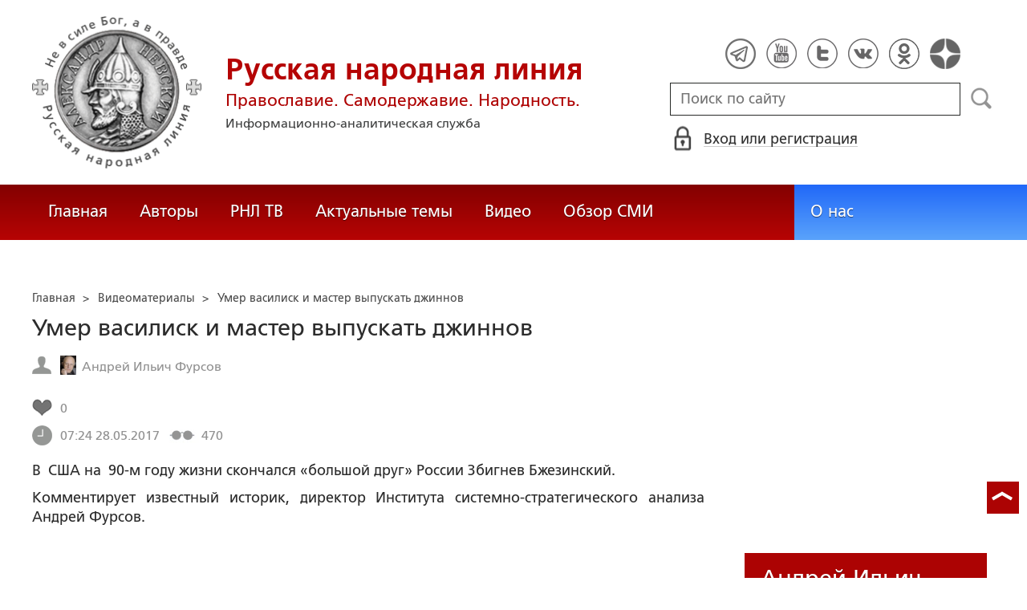

--- FILE ---
content_type: text/html; charset=utf-8
request_url: https://www.google.com/recaptcha/api2/anchor?ar=1&k=6LcYn1IaAAAAAAmfSWm2E7JxjNp51krtwVzyWXod&co=aHR0cHM6Ly9ydXNrbGluZS5ydTo0NDM.&hl=en&v=9TiwnJFHeuIw_s0wSd3fiKfN&size=normal&anchor-ms=20000&execute-ms=30000&cb=unrka74fbqkv
body_size: 49782
content:
<!DOCTYPE HTML><html dir="ltr" lang="en"><head><meta http-equiv="Content-Type" content="text/html; charset=UTF-8">
<meta http-equiv="X-UA-Compatible" content="IE=edge">
<title>reCAPTCHA</title>
<style type="text/css">
/* cyrillic-ext */
@font-face {
  font-family: 'Roboto';
  font-style: normal;
  font-weight: 400;
  font-stretch: 100%;
  src: url(//fonts.gstatic.com/s/roboto/v48/KFO7CnqEu92Fr1ME7kSn66aGLdTylUAMa3GUBHMdazTgWw.woff2) format('woff2');
  unicode-range: U+0460-052F, U+1C80-1C8A, U+20B4, U+2DE0-2DFF, U+A640-A69F, U+FE2E-FE2F;
}
/* cyrillic */
@font-face {
  font-family: 'Roboto';
  font-style: normal;
  font-weight: 400;
  font-stretch: 100%;
  src: url(//fonts.gstatic.com/s/roboto/v48/KFO7CnqEu92Fr1ME7kSn66aGLdTylUAMa3iUBHMdazTgWw.woff2) format('woff2');
  unicode-range: U+0301, U+0400-045F, U+0490-0491, U+04B0-04B1, U+2116;
}
/* greek-ext */
@font-face {
  font-family: 'Roboto';
  font-style: normal;
  font-weight: 400;
  font-stretch: 100%;
  src: url(//fonts.gstatic.com/s/roboto/v48/KFO7CnqEu92Fr1ME7kSn66aGLdTylUAMa3CUBHMdazTgWw.woff2) format('woff2');
  unicode-range: U+1F00-1FFF;
}
/* greek */
@font-face {
  font-family: 'Roboto';
  font-style: normal;
  font-weight: 400;
  font-stretch: 100%;
  src: url(//fonts.gstatic.com/s/roboto/v48/KFO7CnqEu92Fr1ME7kSn66aGLdTylUAMa3-UBHMdazTgWw.woff2) format('woff2');
  unicode-range: U+0370-0377, U+037A-037F, U+0384-038A, U+038C, U+038E-03A1, U+03A3-03FF;
}
/* math */
@font-face {
  font-family: 'Roboto';
  font-style: normal;
  font-weight: 400;
  font-stretch: 100%;
  src: url(//fonts.gstatic.com/s/roboto/v48/KFO7CnqEu92Fr1ME7kSn66aGLdTylUAMawCUBHMdazTgWw.woff2) format('woff2');
  unicode-range: U+0302-0303, U+0305, U+0307-0308, U+0310, U+0312, U+0315, U+031A, U+0326-0327, U+032C, U+032F-0330, U+0332-0333, U+0338, U+033A, U+0346, U+034D, U+0391-03A1, U+03A3-03A9, U+03B1-03C9, U+03D1, U+03D5-03D6, U+03F0-03F1, U+03F4-03F5, U+2016-2017, U+2034-2038, U+203C, U+2040, U+2043, U+2047, U+2050, U+2057, U+205F, U+2070-2071, U+2074-208E, U+2090-209C, U+20D0-20DC, U+20E1, U+20E5-20EF, U+2100-2112, U+2114-2115, U+2117-2121, U+2123-214F, U+2190, U+2192, U+2194-21AE, U+21B0-21E5, U+21F1-21F2, U+21F4-2211, U+2213-2214, U+2216-22FF, U+2308-230B, U+2310, U+2319, U+231C-2321, U+2336-237A, U+237C, U+2395, U+239B-23B7, U+23D0, U+23DC-23E1, U+2474-2475, U+25AF, U+25B3, U+25B7, U+25BD, U+25C1, U+25CA, U+25CC, U+25FB, U+266D-266F, U+27C0-27FF, U+2900-2AFF, U+2B0E-2B11, U+2B30-2B4C, U+2BFE, U+3030, U+FF5B, U+FF5D, U+1D400-1D7FF, U+1EE00-1EEFF;
}
/* symbols */
@font-face {
  font-family: 'Roboto';
  font-style: normal;
  font-weight: 400;
  font-stretch: 100%;
  src: url(//fonts.gstatic.com/s/roboto/v48/KFO7CnqEu92Fr1ME7kSn66aGLdTylUAMaxKUBHMdazTgWw.woff2) format('woff2');
  unicode-range: U+0001-000C, U+000E-001F, U+007F-009F, U+20DD-20E0, U+20E2-20E4, U+2150-218F, U+2190, U+2192, U+2194-2199, U+21AF, U+21E6-21F0, U+21F3, U+2218-2219, U+2299, U+22C4-22C6, U+2300-243F, U+2440-244A, U+2460-24FF, U+25A0-27BF, U+2800-28FF, U+2921-2922, U+2981, U+29BF, U+29EB, U+2B00-2BFF, U+4DC0-4DFF, U+FFF9-FFFB, U+10140-1018E, U+10190-1019C, U+101A0, U+101D0-101FD, U+102E0-102FB, U+10E60-10E7E, U+1D2C0-1D2D3, U+1D2E0-1D37F, U+1F000-1F0FF, U+1F100-1F1AD, U+1F1E6-1F1FF, U+1F30D-1F30F, U+1F315, U+1F31C, U+1F31E, U+1F320-1F32C, U+1F336, U+1F378, U+1F37D, U+1F382, U+1F393-1F39F, U+1F3A7-1F3A8, U+1F3AC-1F3AF, U+1F3C2, U+1F3C4-1F3C6, U+1F3CA-1F3CE, U+1F3D4-1F3E0, U+1F3ED, U+1F3F1-1F3F3, U+1F3F5-1F3F7, U+1F408, U+1F415, U+1F41F, U+1F426, U+1F43F, U+1F441-1F442, U+1F444, U+1F446-1F449, U+1F44C-1F44E, U+1F453, U+1F46A, U+1F47D, U+1F4A3, U+1F4B0, U+1F4B3, U+1F4B9, U+1F4BB, U+1F4BF, U+1F4C8-1F4CB, U+1F4D6, U+1F4DA, U+1F4DF, U+1F4E3-1F4E6, U+1F4EA-1F4ED, U+1F4F7, U+1F4F9-1F4FB, U+1F4FD-1F4FE, U+1F503, U+1F507-1F50B, U+1F50D, U+1F512-1F513, U+1F53E-1F54A, U+1F54F-1F5FA, U+1F610, U+1F650-1F67F, U+1F687, U+1F68D, U+1F691, U+1F694, U+1F698, U+1F6AD, U+1F6B2, U+1F6B9-1F6BA, U+1F6BC, U+1F6C6-1F6CF, U+1F6D3-1F6D7, U+1F6E0-1F6EA, U+1F6F0-1F6F3, U+1F6F7-1F6FC, U+1F700-1F7FF, U+1F800-1F80B, U+1F810-1F847, U+1F850-1F859, U+1F860-1F887, U+1F890-1F8AD, U+1F8B0-1F8BB, U+1F8C0-1F8C1, U+1F900-1F90B, U+1F93B, U+1F946, U+1F984, U+1F996, U+1F9E9, U+1FA00-1FA6F, U+1FA70-1FA7C, U+1FA80-1FA89, U+1FA8F-1FAC6, U+1FACE-1FADC, U+1FADF-1FAE9, U+1FAF0-1FAF8, U+1FB00-1FBFF;
}
/* vietnamese */
@font-face {
  font-family: 'Roboto';
  font-style: normal;
  font-weight: 400;
  font-stretch: 100%;
  src: url(//fonts.gstatic.com/s/roboto/v48/KFO7CnqEu92Fr1ME7kSn66aGLdTylUAMa3OUBHMdazTgWw.woff2) format('woff2');
  unicode-range: U+0102-0103, U+0110-0111, U+0128-0129, U+0168-0169, U+01A0-01A1, U+01AF-01B0, U+0300-0301, U+0303-0304, U+0308-0309, U+0323, U+0329, U+1EA0-1EF9, U+20AB;
}
/* latin-ext */
@font-face {
  font-family: 'Roboto';
  font-style: normal;
  font-weight: 400;
  font-stretch: 100%;
  src: url(//fonts.gstatic.com/s/roboto/v48/KFO7CnqEu92Fr1ME7kSn66aGLdTylUAMa3KUBHMdazTgWw.woff2) format('woff2');
  unicode-range: U+0100-02BA, U+02BD-02C5, U+02C7-02CC, U+02CE-02D7, U+02DD-02FF, U+0304, U+0308, U+0329, U+1D00-1DBF, U+1E00-1E9F, U+1EF2-1EFF, U+2020, U+20A0-20AB, U+20AD-20C0, U+2113, U+2C60-2C7F, U+A720-A7FF;
}
/* latin */
@font-face {
  font-family: 'Roboto';
  font-style: normal;
  font-weight: 400;
  font-stretch: 100%;
  src: url(//fonts.gstatic.com/s/roboto/v48/KFO7CnqEu92Fr1ME7kSn66aGLdTylUAMa3yUBHMdazQ.woff2) format('woff2');
  unicode-range: U+0000-00FF, U+0131, U+0152-0153, U+02BB-02BC, U+02C6, U+02DA, U+02DC, U+0304, U+0308, U+0329, U+2000-206F, U+20AC, U+2122, U+2191, U+2193, U+2212, U+2215, U+FEFF, U+FFFD;
}
/* cyrillic-ext */
@font-face {
  font-family: 'Roboto';
  font-style: normal;
  font-weight: 500;
  font-stretch: 100%;
  src: url(//fonts.gstatic.com/s/roboto/v48/KFO7CnqEu92Fr1ME7kSn66aGLdTylUAMa3GUBHMdazTgWw.woff2) format('woff2');
  unicode-range: U+0460-052F, U+1C80-1C8A, U+20B4, U+2DE0-2DFF, U+A640-A69F, U+FE2E-FE2F;
}
/* cyrillic */
@font-face {
  font-family: 'Roboto';
  font-style: normal;
  font-weight: 500;
  font-stretch: 100%;
  src: url(//fonts.gstatic.com/s/roboto/v48/KFO7CnqEu92Fr1ME7kSn66aGLdTylUAMa3iUBHMdazTgWw.woff2) format('woff2');
  unicode-range: U+0301, U+0400-045F, U+0490-0491, U+04B0-04B1, U+2116;
}
/* greek-ext */
@font-face {
  font-family: 'Roboto';
  font-style: normal;
  font-weight: 500;
  font-stretch: 100%;
  src: url(//fonts.gstatic.com/s/roboto/v48/KFO7CnqEu92Fr1ME7kSn66aGLdTylUAMa3CUBHMdazTgWw.woff2) format('woff2');
  unicode-range: U+1F00-1FFF;
}
/* greek */
@font-face {
  font-family: 'Roboto';
  font-style: normal;
  font-weight: 500;
  font-stretch: 100%;
  src: url(//fonts.gstatic.com/s/roboto/v48/KFO7CnqEu92Fr1ME7kSn66aGLdTylUAMa3-UBHMdazTgWw.woff2) format('woff2');
  unicode-range: U+0370-0377, U+037A-037F, U+0384-038A, U+038C, U+038E-03A1, U+03A3-03FF;
}
/* math */
@font-face {
  font-family: 'Roboto';
  font-style: normal;
  font-weight: 500;
  font-stretch: 100%;
  src: url(//fonts.gstatic.com/s/roboto/v48/KFO7CnqEu92Fr1ME7kSn66aGLdTylUAMawCUBHMdazTgWw.woff2) format('woff2');
  unicode-range: U+0302-0303, U+0305, U+0307-0308, U+0310, U+0312, U+0315, U+031A, U+0326-0327, U+032C, U+032F-0330, U+0332-0333, U+0338, U+033A, U+0346, U+034D, U+0391-03A1, U+03A3-03A9, U+03B1-03C9, U+03D1, U+03D5-03D6, U+03F0-03F1, U+03F4-03F5, U+2016-2017, U+2034-2038, U+203C, U+2040, U+2043, U+2047, U+2050, U+2057, U+205F, U+2070-2071, U+2074-208E, U+2090-209C, U+20D0-20DC, U+20E1, U+20E5-20EF, U+2100-2112, U+2114-2115, U+2117-2121, U+2123-214F, U+2190, U+2192, U+2194-21AE, U+21B0-21E5, U+21F1-21F2, U+21F4-2211, U+2213-2214, U+2216-22FF, U+2308-230B, U+2310, U+2319, U+231C-2321, U+2336-237A, U+237C, U+2395, U+239B-23B7, U+23D0, U+23DC-23E1, U+2474-2475, U+25AF, U+25B3, U+25B7, U+25BD, U+25C1, U+25CA, U+25CC, U+25FB, U+266D-266F, U+27C0-27FF, U+2900-2AFF, U+2B0E-2B11, U+2B30-2B4C, U+2BFE, U+3030, U+FF5B, U+FF5D, U+1D400-1D7FF, U+1EE00-1EEFF;
}
/* symbols */
@font-face {
  font-family: 'Roboto';
  font-style: normal;
  font-weight: 500;
  font-stretch: 100%;
  src: url(//fonts.gstatic.com/s/roboto/v48/KFO7CnqEu92Fr1ME7kSn66aGLdTylUAMaxKUBHMdazTgWw.woff2) format('woff2');
  unicode-range: U+0001-000C, U+000E-001F, U+007F-009F, U+20DD-20E0, U+20E2-20E4, U+2150-218F, U+2190, U+2192, U+2194-2199, U+21AF, U+21E6-21F0, U+21F3, U+2218-2219, U+2299, U+22C4-22C6, U+2300-243F, U+2440-244A, U+2460-24FF, U+25A0-27BF, U+2800-28FF, U+2921-2922, U+2981, U+29BF, U+29EB, U+2B00-2BFF, U+4DC0-4DFF, U+FFF9-FFFB, U+10140-1018E, U+10190-1019C, U+101A0, U+101D0-101FD, U+102E0-102FB, U+10E60-10E7E, U+1D2C0-1D2D3, U+1D2E0-1D37F, U+1F000-1F0FF, U+1F100-1F1AD, U+1F1E6-1F1FF, U+1F30D-1F30F, U+1F315, U+1F31C, U+1F31E, U+1F320-1F32C, U+1F336, U+1F378, U+1F37D, U+1F382, U+1F393-1F39F, U+1F3A7-1F3A8, U+1F3AC-1F3AF, U+1F3C2, U+1F3C4-1F3C6, U+1F3CA-1F3CE, U+1F3D4-1F3E0, U+1F3ED, U+1F3F1-1F3F3, U+1F3F5-1F3F7, U+1F408, U+1F415, U+1F41F, U+1F426, U+1F43F, U+1F441-1F442, U+1F444, U+1F446-1F449, U+1F44C-1F44E, U+1F453, U+1F46A, U+1F47D, U+1F4A3, U+1F4B0, U+1F4B3, U+1F4B9, U+1F4BB, U+1F4BF, U+1F4C8-1F4CB, U+1F4D6, U+1F4DA, U+1F4DF, U+1F4E3-1F4E6, U+1F4EA-1F4ED, U+1F4F7, U+1F4F9-1F4FB, U+1F4FD-1F4FE, U+1F503, U+1F507-1F50B, U+1F50D, U+1F512-1F513, U+1F53E-1F54A, U+1F54F-1F5FA, U+1F610, U+1F650-1F67F, U+1F687, U+1F68D, U+1F691, U+1F694, U+1F698, U+1F6AD, U+1F6B2, U+1F6B9-1F6BA, U+1F6BC, U+1F6C6-1F6CF, U+1F6D3-1F6D7, U+1F6E0-1F6EA, U+1F6F0-1F6F3, U+1F6F7-1F6FC, U+1F700-1F7FF, U+1F800-1F80B, U+1F810-1F847, U+1F850-1F859, U+1F860-1F887, U+1F890-1F8AD, U+1F8B0-1F8BB, U+1F8C0-1F8C1, U+1F900-1F90B, U+1F93B, U+1F946, U+1F984, U+1F996, U+1F9E9, U+1FA00-1FA6F, U+1FA70-1FA7C, U+1FA80-1FA89, U+1FA8F-1FAC6, U+1FACE-1FADC, U+1FADF-1FAE9, U+1FAF0-1FAF8, U+1FB00-1FBFF;
}
/* vietnamese */
@font-face {
  font-family: 'Roboto';
  font-style: normal;
  font-weight: 500;
  font-stretch: 100%;
  src: url(//fonts.gstatic.com/s/roboto/v48/KFO7CnqEu92Fr1ME7kSn66aGLdTylUAMa3OUBHMdazTgWw.woff2) format('woff2');
  unicode-range: U+0102-0103, U+0110-0111, U+0128-0129, U+0168-0169, U+01A0-01A1, U+01AF-01B0, U+0300-0301, U+0303-0304, U+0308-0309, U+0323, U+0329, U+1EA0-1EF9, U+20AB;
}
/* latin-ext */
@font-face {
  font-family: 'Roboto';
  font-style: normal;
  font-weight: 500;
  font-stretch: 100%;
  src: url(//fonts.gstatic.com/s/roboto/v48/KFO7CnqEu92Fr1ME7kSn66aGLdTylUAMa3KUBHMdazTgWw.woff2) format('woff2');
  unicode-range: U+0100-02BA, U+02BD-02C5, U+02C7-02CC, U+02CE-02D7, U+02DD-02FF, U+0304, U+0308, U+0329, U+1D00-1DBF, U+1E00-1E9F, U+1EF2-1EFF, U+2020, U+20A0-20AB, U+20AD-20C0, U+2113, U+2C60-2C7F, U+A720-A7FF;
}
/* latin */
@font-face {
  font-family: 'Roboto';
  font-style: normal;
  font-weight: 500;
  font-stretch: 100%;
  src: url(//fonts.gstatic.com/s/roboto/v48/KFO7CnqEu92Fr1ME7kSn66aGLdTylUAMa3yUBHMdazQ.woff2) format('woff2');
  unicode-range: U+0000-00FF, U+0131, U+0152-0153, U+02BB-02BC, U+02C6, U+02DA, U+02DC, U+0304, U+0308, U+0329, U+2000-206F, U+20AC, U+2122, U+2191, U+2193, U+2212, U+2215, U+FEFF, U+FFFD;
}
/* cyrillic-ext */
@font-face {
  font-family: 'Roboto';
  font-style: normal;
  font-weight: 900;
  font-stretch: 100%;
  src: url(//fonts.gstatic.com/s/roboto/v48/KFO7CnqEu92Fr1ME7kSn66aGLdTylUAMa3GUBHMdazTgWw.woff2) format('woff2');
  unicode-range: U+0460-052F, U+1C80-1C8A, U+20B4, U+2DE0-2DFF, U+A640-A69F, U+FE2E-FE2F;
}
/* cyrillic */
@font-face {
  font-family: 'Roboto';
  font-style: normal;
  font-weight: 900;
  font-stretch: 100%;
  src: url(//fonts.gstatic.com/s/roboto/v48/KFO7CnqEu92Fr1ME7kSn66aGLdTylUAMa3iUBHMdazTgWw.woff2) format('woff2');
  unicode-range: U+0301, U+0400-045F, U+0490-0491, U+04B0-04B1, U+2116;
}
/* greek-ext */
@font-face {
  font-family: 'Roboto';
  font-style: normal;
  font-weight: 900;
  font-stretch: 100%;
  src: url(//fonts.gstatic.com/s/roboto/v48/KFO7CnqEu92Fr1ME7kSn66aGLdTylUAMa3CUBHMdazTgWw.woff2) format('woff2');
  unicode-range: U+1F00-1FFF;
}
/* greek */
@font-face {
  font-family: 'Roboto';
  font-style: normal;
  font-weight: 900;
  font-stretch: 100%;
  src: url(//fonts.gstatic.com/s/roboto/v48/KFO7CnqEu92Fr1ME7kSn66aGLdTylUAMa3-UBHMdazTgWw.woff2) format('woff2');
  unicode-range: U+0370-0377, U+037A-037F, U+0384-038A, U+038C, U+038E-03A1, U+03A3-03FF;
}
/* math */
@font-face {
  font-family: 'Roboto';
  font-style: normal;
  font-weight: 900;
  font-stretch: 100%;
  src: url(//fonts.gstatic.com/s/roboto/v48/KFO7CnqEu92Fr1ME7kSn66aGLdTylUAMawCUBHMdazTgWw.woff2) format('woff2');
  unicode-range: U+0302-0303, U+0305, U+0307-0308, U+0310, U+0312, U+0315, U+031A, U+0326-0327, U+032C, U+032F-0330, U+0332-0333, U+0338, U+033A, U+0346, U+034D, U+0391-03A1, U+03A3-03A9, U+03B1-03C9, U+03D1, U+03D5-03D6, U+03F0-03F1, U+03F4-03F5, U+2016-2017, U+2034-2038, U+203C, U+2040, U+2043, U+2047, U+2050, U+2057, U+205F, U+2070-2071, U+2074-208E, U+2090-209C, U+20D0-20DC, U+20E1, U+20E5-20EF, U+2100-2112, U+2114-2115, U+2117-2121, U+2123-214F, U+2190, U+2192, U+2194-21AE, U+21B0-21E5, U+21F1-21F2, U+21F4-2211, U+2213-2214, U+2216-22FF, U+2308-230B, U+2310, U+2319, U+231C-2321, U+2336-237A, U+237C, U+2395, U+239B-23B7, U+23D0, U+23DC-23E1, U+2474-2475, U+25AF, U+25B3, U+25B7, U+25BD, U+25C1, U+25CA, U+25CC, U+25FB, U+266D-266F, U+27C0-27FF, U+2900-2AFF, U+2B0E-2B11, U+2B30-2B4C, U+2BFE, U+3030, U+FF5B, U+FF5D, U+1D400-1D7FF, U+1EE00-1EEFF;
}
/* symbols */
@font-face {
  font-family: 'Roboto';
  font-style: normal;
  font-weight: 900;
  font-stretch: 100%;
  src: url(//fonts.gstatic.com/s/roboto/v48/KFO7CnqEu92Fr1ME7kSn66aGLdTylUAMaxKUBHMdazTgWw.woff2) format('woff2');
  unicode-range: U+0001-000C, U+000E-001F, U+007F-009F, U+20DD-20E0, U+20E2-20E4, U+2150-218F, U+2190, U+2192, U+2194-2199, U+21AF, U+21E6-21F0, U+21F3, U+2218-2219, U+2299, U+22C4-22C6, U+2300-243F, U+2440-244A, U+2460-24FF, U+25A0-27BF, U+2800-28FF, U+2921-2922, U+2981, U+29BF, U+29EB, U+2B00-2BFF, U+4DC0-4DFF, U+FFF9-FFFB, U+10140-1018E, U+10190-1019C, U+101A0, U+101D0-101FD, U+102E0-102FB, U+10E60-10E7E, U+1D2C0-1D2D3, U+1D2E0-1D37F, U+1F000-1F0FF, U+1F100-1F1AD, U+1F1E6-1F1FF, U+1F30D-1F30F, U+1F315, U+1F31C, U+1F31E, U+1F320-1F32C, U+1F336, U+1F378, U+1F37D, U+1F382, U+1F393-1F39F, U+1F3A7-1F3A8, U+1F3AC-1F3AF, U+1F3C2, U+1F3C4-1F3C6, U+1F3CA-1F3CE, U+1F3D4-1F3E0, U+1F3ED, U+1F3F1-1F3F3, U+1F3F5-1F3F7, U+1F408, U+1F415, U+1F41F, U+1F426, U+1F43F, U+1F441-1F442, U+1F444, U+1F446-1F449, U+1F44C-1F44E, U+1F453, U+1F46A, U+1F47D, U+1F4A3, U+1F4B0, U+1F4B3, U+1F4B9, U+1F4BB, U+1F4BF, U+1F4C8-1F4CB, U+1F4D6, U+1F4DA, U+1F4DF, U+1F4E3-1F4E6, U+1F4EA-1F4ED, U+1F4F7, U+1F4F9-1F4FB, U+1F4FD-1F4FE, U+1F503, U+1F507-1F50B, U+1F50D, U+1F512-1F513, U+1F53E-1F54A, U+1F54F-1F5FA, U+1F610, U+1F650-1F67F, U+1F687, U+1F68D, U+1F691, U+1F694, U+1F698, U+1F6AD, U+1F6B2, U+1F6B9-1F6BA, U+1F6BC, U+1F6C6-1F6CF, U+1F6D3-1F6D7, U+1F6E0-1F6EA, U+1F6F0-1F6F3, U+1F6F7-1F6FC, U+1F700-1F7FF, U+1F800-1F80B, U+1F810-1F847, U+1F850-1F859, U+1F860-1F887, U+1F890-1F8AD, U+1F8B0-1F8BB, U+1F8C0-1F8C1, U+1F900-1F90B, U+1F93B, U+1F946, U+1F984, U+1F996, U+1F9E9, U+1FA00-1FA6F, U+1FA70-1FA7C, U+1FA80-1FA89, U+1FA8F-1FAC6, U+1FACE-1FADC, U+1FADF-1FAE9, U+1FAF0-1FAF8, U+1FB00-1FBFF;
}
/* vietnamese */
@font-face {
  font-family: 'Roboto';
  font-style: normal;
  font-weight: 900;
  font-stretch: 100%;
  src: url(//fonts.gstatic.com/s/roboto/v48/KFO7CnqEu92Fr1ME7kSn66aGLdTylUAMa3OUBHMdazTgWw.woff2) format('woff2');
  unicode-range: U+0102-0103, U+0110-0111, U+0128-0129, U+0168-0169, U+01A0-01A1, U+01AF-01B0, U+0300-0301, U+0303-0304, U+0308-0309, U+0323, U+0329, U+1EA0-1EF9, U+20AB;
}
/* latin-ext */
@font-face {
  font-family: 'Roboto';
  font-style: normal;
  font-weight: 900;
  font-stretch: 100%;
  src: url(//fonts.gstatic.com/s/roboto/v48/KFO7CnqEu92Fr1ME7kSn66aGLdTylUAMa3KUBHMdazTgWw.woff2) format('woff2');
  unicode-range: U+0100-02BA, U+02BD-02C5, U+02C7-02CC, U+02CE-02D7, U+02DD-02FF, U+0304, U+0308, U+0329, U+1D00-1DBF, U+1E00-1E9F, U+1EF2-1EFF, U+2020, U+20A0-20AB, U+20AD-20C0, U+2113, U+2C60-2C7F, U+A720-A7FF;
}
/* latin */
@font-face {
  font-family: 'Roboto';
  font-style: normal;
  font-weight: 900;
  font-stretch: 100%;
  src: url(//fonts.gstatic.com/s/roboto/v48/KFO7CnqEu92Fr1ME7kSn66aGLdTylUAMa3yUBHMdazQ.woff2) format('woff2');
  unicode-range: U+0000-00FF, U+0131, U+0152-0153, U+02BB-02BC, U+02C6, U+02DA, U+02DC, U+0304, U+0308, U+0329, U+2000-206F, U+20AC, U+2122, U+2191, U+2193, U+2212, U+2215, U+FEFF, U+FFFD;
}

</style>
<link rel="stylesheet" type="text/css" href="https://www.gstatic.com/recaptcha/releases/9TiwnJFHeuIw_s0wSd3fiKfN/styles__ltr.css">
<script nonce="OCh8iYZsSy7GO7LhFe5zhQ" type="text/javascript">window['__recaptcha_api'] = 'https://www.google.com/recaptcha/api2/';</script>
<script type="text/javascript" src="https://www.gstatic.com/recaptcha/releases/9TiwnJFHeuIw_s0wSd3fiKfN/recaptcha__en.js" nonce="OCh8iYZsSy7GO7LhFe5zhQ">
      
    </script></head>
<body><div id="rc-anchor-alert" class="rc-anchor-alert"></div>
<input type="hidden" id="recaptcha-token" value="[base64]">
<script type="text/javascript" nonce="OCh8iYZsSy7GO7LhFe5zhQ">
      recaptcha.anchor.Main.init("[\x22ainput\x22,[\x22bgdata\x22,\x22\x22,\[base64]/[base64]/bmV3IFpbdF0obVswXSk6Sz09Mj9uZXcgWlt0XShtWzBdLG1bMV0pOks9PTM/bmV3IFpbdF0obVswXSxtWzFdLG1bMl0pOks9PTQ/[base64]/[base64]/[base64]/[base64]/[base64]/[base64]/[base64]/[base64]/[base64]/[base64]/[base64]/[base64]/[base64]/[base64]\\u003d\\u003d\x22,\[base64]\\u003d\x22,\x22JsOaw5bDlDvCiEcTw5k3wqBqaMOtwrLClsO0cSthGxbDnTh0wrfDosKow4Nqd3fDgk48w5JKb8O/wpTCuW8Aw6t7W8OSwpwNwqA0WQVfwpYdHgkfAz/CisO1w5A6w6/CjlRsBsK6acKrwrlVDi3CgyYMw7EBBcOnwotHBE/[base64]/Cr8KHY8Omw4hMwrd5w604ES/Cqhw4QRvCgC/Co8KTw7bCk1lXUsOEw6fCi8KcT8ODw7XCqkNMw6DCi14Hw5xpDsKdFUrClkFWTMOFGsKJCsKQw5kvwos6WsO8w6/[base64]/ClcKgw6zDmibDmMKJw5zCgyNEw5ZJXcOyFA9rbMOYfsOBw5vCvQHCm1I5J1HCicKOFFtzSVVBw5/DmMOBM8Okw5AIw4sLBn1JbsKYSMKIw6zDoMKJPMKLwq8awqPDuTbDq8OIw4bDrFAew7kFw6zDmcKiNWIoM8OcLsKoW8OBwp9aw4sxJx7DjmkuXMKRwp8/wqDDuTXCqSnDjQTCssOqwrPCjsOwQDspf8Oow77DsMOnw7PCpcO0IEHCqknDkcO7QsKdw5FcwpXCg8OPwr5ew7BdXAkXw7nCmMOAE8OGw71GwpLDmUHCiQvCtsOpw5XDvcOQXcK2wqI6wojCtcOgwoBKwo/DuCbDkizDsmInwrrCnmTCggJyWMKIQMOlw5B3w4PDhsOgQsKsFlFPXsO/w6rDusOLw47DucKSw5DCm8OiG8KsVTHChWTDlcO9woPCqcOlw5rCh8KJE8Oww6M5TmlTK0DDpsOfDcOQwrxXw7gaw6vDosKAw7cawpzDvcKFWMO7w45xw6QxL8OgXTrCpW/ClUFjw7TCrsKaODvChV0XLmLCkMKucsObwqpww7PDrMONHjReG8O9JkVVYsO8W0fDvDxjw6bCrXdiwq/[base64]/DpFRXw5nDkkLDhgHCusOxw6DChDUQcynDl8OzwplWwptQJ8KwFEzCmsKtwqTDni0TNinDl8K6w5hXOXTClMOPwrpzw7jDlMOgSSpnR8Olw6tNwpnDpcOBC8Knw5HCh8KRw6toendtwo/DgHLDgMKuwprCl8KTAMOOwofCmxlPw7TCtVAlwp/CvVoNw6sQwoPDuF8bwpkBw6/CtsKYQzHDoWrCkizCsw0Xw7fDsX/DmSzDnXHCj8Oiw6DCi2A5ScKUwrnDtAFVwqbDqhvCvj3DlMK3ZcOYUHLCjcO+w6jDrnnDvRoswoVcwrfDrMKsK8KOXMOUbMOswrdEw7pSwoA4w7cVw4LDkwnDrsKdwq/DjsKJw4rDmcO8w7FNKm/DjHptw71bGsKFwqlBT8KmZDlLwp8Zwr4owrzDj1XDgg7DiHzDim0WfyFyE8KWcxbDmcOPwrt8MsO7B8OTw7zCsDvChsOEdcOcw50fwrJtAi8uw6BMwqcdIcOrQsOKDEw0wozDvsKLwr3ChMODUsOuw6PCjsK5dcKnMRDDnAPDnU/CgzTDscO7wpbDqcOVw5LDjBRLPQgJYsKhw7DCiBhUwpdoTg/DphXDmcO7w6nCrEDDkX3CkcKpwqLDl8Kjw7/Cli00DcK+asKAHC3DjQrDoWLDq8OBRjLCkThIwrtxw6fCo8K1VwlQwrxiw6DCmGPDtwvDugjCuMOEfQLDqUUoNBUtwrA/woPCkMOoZxtLw4AnNG8kfGAaOjXDvsKIwprDm3bDgWFkPTVHwoPDkEfDmirCucKTBnHDo8KvTjvCrsK2Jxs9Iw5wPExqEljDnxhzwoltwoQnMsOOfcKxwoTDlRZkDsO2b03CisKJwqHCssOeworDssOXw53DmRHDm8KfGsKlwrFyw73CiUXDhn/DjnQ4w7VgY8OdIljDrMKhw4JLdcKYNGnCljQww6DDhcOOacKvwqpTKMOPwpJmU8Oiw4ItDcKqHcOpTDdFwrTDjhjDr8OQHsKlwp3CssOawq1Pw7vCmUPCrcOEw5DCkHDDqMKIwoZNw77DpDt1w5tSOVTDs8K8wqPCiRA+UMOMe8KDETNBJ2/Dr8KVw47CkMKawop5wrfCg8OKcjAewrLCl0/CpsK4wpgNPcKZwpPDkcKrJSDDqcKsdl7CqhMcwo3DqgkFw4djwrQiw74zw6LDucOnIcKsw7dYZjgsfsObw6Z0wqM7VwISMCLDgnbCqEdJw6/[base64]/[base64]/[base64]/CrsOKwoZHwpkGwo/DvsOtw4g/wo9awoXDqcKAw6fCgkvDv8KFRyFzXGxuwohHwotpQMKQw5XDtFskGhnDmcKXwpZ8wrUIQsKow78pU1bChUd5wr0owp7CsATDtAcXw6/Dj3bChz/CicOSw4QQKEMsw6J5Z8OkTMOaw7XCqG7DoErCixrCjcO5wozDvcOJWsO1JsOgw4Zpwp0FSiFiTcO/O8Obwr44f1xCMUUhZsKgb3lmVS3Dv8KOwp8CwrgfWwvDk8KZYsOnJsO6w6zDhcKvSzIyw43Ct1hWw4McFcKOacKGwrnCikXCksOTccK1wo9EewDDosOkw59gw5Q/w5nCncOQVMK8byUOf8Kiw67CisOYwqkAf8KJw6vCisKxZV5ANcKRw68dw6AkacOgw6Qzw48xbMO8w68cw4lLHsOLwr0fw47DtiLDkWDCoMOtw4YJwqXDqQrDv3hSScKQw59vwq/CrsKZwpzCrX3DjsOLw49NX1PCs8Oew77DhXHDpsOmw6nDrxjCgMK5VsOXVU4sNXPDlSTCscKrJcK/PsODU0tsEntcw6dDw57ChcObIsOvU8KAw7lfciNxw5ZxLibDgAhZcULDtjvCjsO6wqLDqsO7w4JiK0jDoMKJw67Dr1QkwqQ7B8Ktw7jDikTCviBIGcObw7M+eHgbBMO6AcKlBSzDug7CgRQcw7nChnNUw6vCihlgw6vClyc4fUU/HFPCnMKSPT53esORTS8MwqkLLGgNcEw7M3khw4/[base64]/[base64]/Dm8KMQ8Kaw6rDk2VxYEbCukE2wr9uw4HCi0JmcjtowqfCgCEfaV4cDsObO8Oaw5J/[base64]/w7jCt8KVwoPCscKkw5EVw5NlUMOmVMK4w7Z9w6PCtD93KGoUK8OaAD1pQ8KoPSbDoAVtTV4NwoLCnsK9w4fCsMK+ccOmV8KqQFNlw6ZTwrbCpXIyYsKKSVfDhXTCmsKJCFDCpsKUAsO6UC0aOsODGcOxASXDgydrw64DwpQQGMO7w5HCrsOAwqfCicOJwo8lwo9/w7HCu0zCq8OWwpbCtBXDosOiwrsIJsK1NjHCkMKMCcK/cMKowpPCsy/CosK/[base64]/wqNVwoBsTsKWKcKheQ9bAxLCssOVYTkvw5Itw4VSAsKQfVw2wrLDqiJRw73CqHJDw6/CscKOaD5fUGo5EwMEwpnDj8Ouwr5OwqHDl1HCn8O8O8KbLnbDn8KZY8KDwpnCgz/DscO+UcOyYm7CoRjDgMKpM2nCuDvDpsOTd8KtLEkBT0JVBGvCj8KRw78zwrBaEBF5w7XCp8Kxw43DisKgwoTChgkBG8OVIy3DmQ9Lw6/CvcOCUMOtwobDpSjDocOLwq5ePcKLwrPDicOJPT9WRcKpw6DCmls8ZGREw6/Dj8K2w6cQfRXCk8KKw7jDusKQwoPCmy0sw61lw5bDtxPDqcOATGpQKE0jw6VIVcKhw5B6UlnDgcK1wrfDsH4rHcKsDcOFw5F5w7s5LcKoTx3DugU5RMOjw6V0wrgbfV1nwqQrdl/CghTDgcOMwp9+T8KCVhnCuMO1w7fCnVjCrMOsw6fDusOob8KgC3HChsKZw4bCgwIWT1/DmnLDrjfDpcK8K0NdXMOKGcOfOS0/CjY7w698ZA/CoGVxAnZIIcOKVRzCl8OGwrrDpSofLMOqSCHCuiPDn8K2JU1lwoJQFl/CqD4Rw6nDiRrDp8OUWDnChMOPw4ogOMOTAsOwSDbCjnkgwojDigXCgcKUw7fCisKMDFglwrBKw6wTCcKtEMK4wq3CjX5fw5/[base64]/Du8O8KcOnw6ltaCc/RA7DncOFaHTDtmciZhcOP07CjUPDpMOrMsOSIsOJd1jDpjzCij3CtF1fwo0FfMOjRsO7wrHCmkkzRVzCvMKxcgUKw7B8wo57w7EibhMvw7YJC0rDuAvDvEBZwrLDp8KVw5hlwqDDtMK+Rl86XcKxXsO/wodCXMOmw5Z2LX82w47DlTYgQsOBBsKgZ8KTw5w8ccOywo3Cr35cRjgCfsOTOsK7w4dSG0fDvnMaCcOow6DDkHvDtGdnwpXDkT3DlsKzw7nDhxwdYnlYBMKBw7wKH8OQw7HDkMKGw4fCjRt5w5oueVg0M8O1w7nCjS0bY8K2wpDCin5WRmjCrD4NG8OAD8KvFSbDisO/XcOkwpobwobDvRzDkRF+A1hYK1nCtsKtAxPDjcKALsKpd119PcKxw4ZPZsOJw7Idw4vDgy3CucKuNGXCkiXCrFDDlcKnwoIqRcKiwonDisOxMsOww5nDqcOOwoMawq3DmMOqEhsfw6bDsHc8SA7CqMOFFsK9CwgQTMKoOsKlDHAOw4YBMTHClBnDm3XChMKpNcO/IMK7w4BuXF5Jw5IEM8OyUlADcQ/DnMObwrN0P1x7wp8ewobDpDXDjcOuw7jDpxEbL0p8Zy4jwpdjw7diwpg0E8OSB8OTfsKpBAw3MzzCumEbe8K0WBMxw5TCqgpmwqrDs0nCu2HDnsKRwrfCp8OmO8OQb8K2BHfDsFTCnsOjw6PCkcKPET/[base64]/DiRUQwpLDh37DoCMMdMOPwq0Cw6Jww6fCmcOmwonComxSIijDqMK9OXdAJcOdw7AWEG7CtsOgwr/CtTgRw6steEQdwoAiw4XCp8KOwroTworCnsOMwr1uwpcMwrUacEfDrk8+GxdmwpE6Xm0tJ8Klw6jCpxZRYCgbw7PDnsKpES0UWmA/wrzDucKpw4jDssKHwrUMw5/ClsKbwqRWdsKmw7LDpcKHwpvCt1Bhw6bCm8KKMsOqJcOewofDnsOXesK0azoUGw3DiQByw4kGwpnCnkrDhBLDqsOSw5rDunDDnMO8U1jDvB1mw7M5D8OEeULCogLDt31zGsK7AiTCtTlWw6LCswsVw5nCrC/DvkpswowAfxsjw4MBwqZnTg/[base64]/[base64]/Cl2xFJx9VB1DDp8O/JsOZfsOEw4LCsTjDlMKXGMOnw6hKecOgdl/[base64]/CmgXDsMKrw5rCicKHJsKPw7s9E8OrZMKiOMOHPsKMw64Pw6dbw67DrsKtwrhDPsKqwqLDnGdqR8Klw7NgwoUHw5dhw75MZcKVFMOXLMO3azwFcV9eSDjDli7DmMKCBMOhwqBJKQY9PsOFwprCryzDlHpIWcK+w5XCvMKAw5PDicKkd8K/[base64]/NVdpQcOFUMOow5zCgG7CsMOsw4MDw4TCtTTCoMKICVjCpcO4acKvCEPDq27Ds2VBwog1w59DwrXDiFXClsKJcELCmMORB3XCuCHDvHkEw63CnzIUwr51wrPCjG8sw5wPMMKwCMKuwqLDlH8sw5/Ch8OZUMODwp5bw5ITwq3ChisqE07ChUbCkMKww4bCpQHDrDAXMQouE8Ktwp9NwoPDpcK/w6vDvFTClhILwpEfdsK8wr3Do8KQw4HCszgNwqNAK8K+wrDCl8O7WEIxw5oCCcOodMKdw50geRzCgVsfw5vDjsKEOVsLcWfCtcK+F8Odwq/DvsK9NcKxw6EpE8OEVzfDk3TDq8KNQsOKwoXCmMKgwrRAQCsnw6hUfxLDqcO2w69LJyjDrjnCs8Kmwp1PATsZw6rCvhhgwqM/IGvDqMKWw5jDmkNnw6JFwrHCiDnCoyF9wqHDtQ/Cm8OFw6U8UsOtwrvDlGDDk1HDicKNwq11YEUew4gmwqcVc8OTB8OUw6fCrQ/CiTTCpsKaF3kqdsOywqHCqMOXw6PDvsKJCW8/[base64]/Cgj9lLELDk8O/w4nDtsOww6N8wobDrsKiw7hEw7xuw60cw5fDqh5WwqEcwrkOw5Y/TcKzesKtVsKjw5ofCcKnwphdcMKow4gMw5VhwqI2w4LChsO6GcOuw4PCmTQtw71sw48SGTxgw4PCgsKUw7rCpkTDnsO3Y8OFw54+DsKCwrImYD/CjsOhwrbCjCLCtsKkKsK6w6zDqWbCm8KTwqxswp/CijMlRi0wLsOIwpUAw5HCgMKUWsKZwoHCusK9wqDChsO9Kzt+LcKTDMOgaAcGVkLCrCxzwqQZTnfDscKNP8ORf8KVwpI9wrbChx5Rw6nCjMKlRsOuKxnDsMKgwr57aBDCk8KvTmt4wqgQUsOqw5EGw6TDnS/CsgzCojnDjsO7PcKGw6TDqSfDkcK8wr3DiEhwbcKZIsKlw5nDtGPDjMKPPcK2w6DCiMKKAlpuwpLCkifDkxrDqDc5XMO9KFRyJsKvw6/CpcK/f3/CqBrDpDnCqsK+w7ElwrwURsO2wqnDmcOqw7clwqBpLsOFMGRfwpkxeGDDq8OUXsOHwoPCkEdML13DqhjDrcKaw5jCh8OIwrTDhjYrw5vCi27CkcOow7w0wo3Cqg1gYsKDOsKew4zCjsOELSLCnGhzw4rCl8OGwodLw4PDlm/DhMOzfRMhcT8QbGgkd8K3wovCgV9fQMOHw6cIH8KiN0DCjsOswqDCiMKWwqlOAiEsKW5sdDxIasKkw7Y8DR3DlMO5VsOvw4Y7I0/DnALDj3/CkMKswo3DvFtKcmstw69PEDDDtCVzwpgEHsOyw4PDgkvCpMOTw75uwpzCkcKNUcKiTWDCoMOew7vDpsOAU8Oew73CsMK/w7MGwqY0wpdWwoHCm8O0w7kZw5nCqMK+wo3CjDRPQ8OIIsO+RXbDkWkKw7vColEDw5PDhARGwqIew5zCkQfDiWdeLMKiwrVDLcO5OMK6TsKhwo9xwofCtD/[base64]/DhD3CgE7ChT7CsmTCkWnDusKwdDE0w5dSw4AIC8OcScKUPS9+OQ7CvRPDpDvDqivDiUbDicKZwp9+wp3CsMK9T1rDiArDiMKGKxvDiBnDmMK7wqo4GsK5Q38hw67Dk2HDvSHDi8KWdcOHwrrDpT0QY1PCuC3CmEvCinNTcRLClcOKw4U/[base64]/Dh01TA8Knw4xbeMKfwqAQwrcsbcKewrUPLgAjw55BaMK6w6hnwpHCusOaE1DCk8KuXyUnw4INw6NBUXfCs8ONblbDtxkNIDg2ZiA9wqBLGRHDmBPCpsKvKCRHIsKqIMKuwr99ClfDtSzCoUYQwrAkRm3CgsOTw57Dj2/Dk8OYdMOww6USHjtzGgrDkHl2wqXDosKQLyjDvcKpHFZnIcO4w57Ds8KEw5vCsBLCicOuDkrCvsKOw6k6wobDkTjCsMOBBcOnw6UkB3EZw4/[base64]/[base64]/DocKpEnVrwookwpVew4pkw53DogsTw6xeLsOow54/wrPDiB9RQsOJwp7DlMOjPcKxLAtofiwXazfCoMOvWsOvOsOfw5UUR8KqKsOOYcK6M8KMwq/CvxTDmQhzXw7CtsKbURDDm8Orw4XCmsKFXSvDsMOWcyxEfHrDiFFqwp7Cm8KVbcOZesOcw4LDqALCpTBaw7vDgcOoIjbDgEYlWivCjEUDCC9IRG/[base64]/[base64]/CuDhJw6MxBkVPw5XCsFZkXsK/W8OSfcKwLcKuUkPDrCDCmcOCAcKkfgzDq1zCgMK5CcOZw5lIG8KsbsKOw5PCqsOcw41MdcOVw7rCvhnCmcONwp/[base64]/w6ZzXMOUw5A/CcOdH8KZw4l6w4d7OF9dwr8zK8KCw5k5w6DDvlo9w6UufcOrTz95w4PCuMOKXsKGw79THVkDTMKLbmLDmyEgwqzDuMOmanDChiHDosOeD8K0UsO5U8OowofCo1c4wr9Aw6PDhHDCgMOPH8Ovw5bDucKpw4EFwosBwpkfNBPCr8OrCsKAEcOWZX/DhnrDm8KSw4/DlFMSwpdsw5rDgMOiw6xWwp/CvcKOccKwWsK9HcK8T3/DtQVkwoTDnUlJbTXCu8OpXjtdMMOjAcKSwrJpB1rDgMKJHMOZbjHDvljCh8Kgw63CtH9cwpwiwph8w5TDpzbDt8KpHhN6wpEawqDDsMKLwqnCicK5wqtxwrbCkMK+w4PDlMKLwpTDpgDDlX1PKz06wqXDhsOcw54SU1EjXB/DiQ4UJMKqw5Yyw4LDmsK/w6rDp8Ofw5kdw5IjBcO1wok9w4ZLPsK3w4zChGXCtMODw5nDrsKcA8KKcMOKwqNJJsKUZcOJSibDkcKyw7PDuinCscKKwoUIwr/CpMKNwqPCsHF8wpDDvMOeBsOyWcOsK8O2TMOnw6N5wrbCgMKGw6PCncOFw7nDocK1cMKDw5p5wotpXMKCwrYkwrjDoFkjUWlUwqNZwpJhPxR3XMOhwpPCjcKiw7LDnS7DhiIhDcOfX8O2EsOuw6/CqMOlVgvDn3xKa2rCrMKxKsOKPD01WMOVRgvDncO6WMKnwobCsMKxaMK8w53CulfDnDfDqxjCnMOlw5rDtMKTPWwJOnVNOx3Cm8Oaw5nCn8KLwrnCqsO0TsKoSQFsH2tqwpMicsOKLRrDjsKmwocww4rCnVAAwq3CtsKxwo3Ck3/DqMO8w7HDjcOvwqBDw5ZZb8Ocwp/Dl8K9HcOmNsOowr3CkcO7PFjCqTLDtGLCrcOKw7sgMkRDXcOIwqMuC8KlwrLDmsKbQzLDucO3WcOkwozCjcKyf8KLNjA+fSnCrMOoRcKVYklPw5/CrSEZGMOXSRBEwrvDmcOcUWPCu8Opwos6EsK7V8ODwoJnw7FnRcOiw4kOMxtmZAJqTWbCjMKrLMK7MVrCqcO9B8KpfVYJwrTCp8OcecO8ezDDtMOZw4ZiDsK7w6NLw4EndAxtLsO4VEbCuyfCicOaBMKuJxTCusOKwoBIwqwQw7DDncOuwr/DpXA/wokCwrE7fsKDN8OAEzwheMKew4fCn3tofmDCusOZW2YgPsKGRA9qwoxWTFHDq8KJKMK9ASbDuX3CvFMcNcOvwpwEZFEIOFTDo8OWHH3Cv8OawqcbDcO+wpPCtcO9RcOXbcKzwovCusKXwrLDgxUow5XCn8KKFMK9YsO1TMKrejzCkS/DsMKRH8OLQRA7wqxZwrTCmRXDtkcBJsKVS1DCnVFcwqwUFRvDvjvDsH3Ct03DjsOEw6rDtcOhwqTCtALDsC7DksOzwrgHD8KIwo1qw4zCuWtjwrp4PS/DllzDjsKpwqcLAjvCpTfDosOHfHTCpAtDJQF/[base64]/Cj8OqwpDDhcOOwp0dGWPCpGbCm8O8cVfDp8K5w7PDrxbDpUbCs8K9wo1lCcOxTcOjw7fCjTTDiTQ4wprDh8K7EcOow5bDlMORw6Y8NMOKw5XCusOiLMKxw5xyccKUbC/Dh8Kgw7XCtxIww57DhsKvSETDnXvDkMOdw691w4piEsK0w4w8VMO+dxnCpMO6HxnCknjDmh1lRcOoTWnDp3zCp2zCi1fDnVbClH4RZ8KWSMKQwo/Du8O2w57DuB/[base64]/CpsKaJcKMLsOHHhlOw4pbw7zDjF1GwoPDlm1tYsKhdE7CmcOIKsO2T2RICsOkw6QLw5kTw5LDn1jDsVh/w4YVfkfCjsOOw73DgcKJwoQfRiUgw6dCwrbDgMOAwpM9wqkOw5PCoGw6wrN1wox7w4QNw51Bw6DCjcK+M0DChFUvwptwcTkdwovCtMOBHcOrCGPDrcKtc8Kfwr7ChcO1L8K2w6jCmcOuwrV/w4c+BMKbw6J9wpsAGlp6bUZzBcKgfUDDtMKMRsOibMKGwrUIw6tpcwMtZsOCwqHDlmUrfMKDwr/[base64]/DlsOgf8OgfcOLR8K1dsK9PhPDpQfCoFLDm1PChMOqMhPDkGDDsMKjw4okwr/[base64]/CnsKINsOAw5LDp0PDm8OsTMKZFm0PwpPCqcOwFQgqccK2Xy1cwpsewqELwrgYTsO2MWbCq8KFw5YaT8KHTBl9w4skw4nCsAZ2fcOkBXPCr8KAaVHClcOOOjV4wpNuw5I4U8K3w57CpsOIP8OnfjgNw5/DncOawqw7GsKSwpwDwoDDtTxbYsOAeQ7Dv8OtNyjCiGzDr3bCuMKrwp/CicOtCnrCpMO2OTE3wr4OKTBXw5EJUWXCqxLDhmIpOcO8QcKFwqrDvWrDqMOcw7/DoXTDi3/DkHbCusKHw5ZBw4Q6C1wNAMKEwpPCvQXCksOPwonCgw5SOWVwVmvDuEMLwoXDuA5IwqVGEUrCrsKWw67DtsOgb1/DuwbCtsOWTcO5MX53wpfCt8Omw5/CtH0hK8OMBMOmwovClFzCrArDgUzCjWHCsClYU8KLI3AlCQgfw4lnIMOSwrQsU8KAMB58JDHDhhbDlMOhNDnCrFc6G8K+dmnCtMOadnPDo8OJEsOHdR99w4vDvMOPJgHClMKoKljDun0/w5lpwoxjwrwmwo82wrcLYHXCuV3DnsOSGw1IIgLCmMKcwq86FwHCt8ODRD/CtjvDscKPMMKxAcKRHcKDw4dlwqvDt2rCsU/[base64]/DmMOhMsKmwrLDg0rCq8Ohw5rCsMKTJx8TwpzCoMK2wrhDwpx4PcKhPcOBV8OXw7JZwqvDoybClcOiKRTCsUnCo8KpYTvDh8OtXsODw6/CpMOuwpMPwqFFeHLDksOJAQ4uwrrClgzCtH7DgmgwDHFOwrXDpHcKLGDCiUPDgMOeLDx8w6ZZJQsnLcOfXcOlYG/Ct2LCl8OLw6I8w5sEeUQow6k8w6zCnV3CsmEvH8OhD0QSwq5lYcKBO8OHw6jCsTZCwpBqw4bCgmvClW3DtcO5FlfDiXvCoHlSw7wIWyzCkcKgwpIsS8OIw53DiCbCtn/[base64]/Dm2fCh8OcwoBYZcOwVT8Pwo4BCcOoHxI0w5nCicKZwrnCqMKcw4cUcsOnwqDDr1zDjcOSbcOsGh/[base64]/[base64]/DkFU7wrJcw4bDgMOsw5sWw7vDr8KIeRdEw78OdMKEBBHDo8KhJMKrZ3duw6rDgBDDn8KeSH8bBMOVwrTDo0QAwpDDlMO+w58Sw4jCsB07OcKSVMOLOk/DjMO9V0gCwrMIcsKqB3/CqyZtwqETw7cVwqlLVAnChjXCg0HCsSfDlFjDmMOqCgFbVSB4wo/Do2gow5zCj8ODw7I9wq3Do8OtVBsZw6BAwqhROsKlNWPCrGHDmMKmIHtLH2rDosKRZz/CmkxAw5kJw4lGFjEaY33CosKWVkHCn8KDFsK7S8OzwoRpV8K5DEBZw6fCsmnCixxdw5o3fVtQw71cw5vDulXDqhkAJnMqw7XDlcKFw4wbwrk7bMKswpcCw4/Ci8OGw5bChQ3DpsO9wrXCvRMraSbCu8OBwqNaU8O0w6FFw77CviQAwrVTQ3I/NsOfwq5jwo7Cv8Ktw6JgccKJJcO+X8KSEWlqw48PwpjCssOCw5DCr1vClElne0IAw4rCjC9Nw6FMFMKKwqBracOJER58RHMpXsKcwozClT0lI8KLwpZ9FMKNJMOBwozDjkg/w5/Cq8KVwoZgw4tHXMOywpPCkSjChcKKwp/[base64]/DojrDmsKnwoslwotdJsOEw4UUw5sce8KYwoAtFcOeelJ/NcOUKsOJbjhrw7UQwpTCo8Onw75HwqzCoinDiSVCSTTCqjvDksKew4FmwqPDvADCshQewoDDpsKww6bCilFOwq7DuyXClcK1Y8O1wqrDj8Kow7zDjUhwwpJqwozCqMOqE8Kwwr7Cth0TCglQT8K3wrlKYSk0wp1macKPw6TCn8O1AijDjMOmX8KzUcKHRHsIwo/DtMKpUm/DlsKVCl3CjMOhWMKVwpISUDvCnMO4wo/[base64]/Cp2Ulw5FGwrzCrWPDvSDDmMKmwpRcf8O+OMKQPAfChsKPc8Kaw79lw4zDrhtEwo4rECPDqCJyw6wKHigeTG/Cn8OswrnDu8KMI3Fdwp/DtUt7ZMKrFhhUw4cuwozCkVvCom3DsB/[base64]/DqMO1P8Oyw43DjCLCrcO3QGPCshRfwqZ1w5R1wqdVLsOpWnlUYAYUwoUKbA3DncKmbcOiwrXDgsKRwpF7Gw3DsRvDqVlGIVbDh8Oda8Kcw60VDcKpL8KCbcKgwrElVjkxfjLCt8K/w4hpwovCk8OPw58kw68twplOHMOuw502asK9w5FkXWTDtl1kLDTCjXfCpSgCwqzCuj7DicK4w5TCsX8yccKzWks/a8O0dcOpwo7DgMOzwpMvwqTCnsOoTFPDsGZpwqLCmF1Xf8Opwp19wqjClQPCgHx1eD01w5rDhMOYw79Kwok/wpPDpMKRAA7DhsOhwqd/[base64]/wo/[base64]/w7DDr2lmNMOaw5cWw7nCrcKQwrM0woMVNBNEY8Oqw74Nw4BZZQLDsSDCrMOJKhzDs8OkwojCtSDDjiZ/RBctXxfCjHPCv8KXVw1awovDvsKrDDMCC8KdN3cBw5Uyw6ZwJMOowoLCnxUwwr0jL3/DjjPDjMOEw6IIOcOZcMODwosdbQ7DucKWwobDlcKTwr/CoMKVZATCncKuN8KJw7k3VkJdDCrCl8KVw4HClcKewrbCn2hpW3MKXVPCssOIeMOkbcO7w7bDlcOGw7ZWVMO9NsK6wpHDicKWwr3CsTROD8KuREgROsKvwqhFT8OFC8Kkw6HCncOjQhNMazXDpMOFJsKrMFpuTF7Dg8KtJ21zY0ASwrIxw5QkX8KNwoJaw4TCsjxcSD/[base64]/[base64]/[base64]/DylCTgpHN8OaKsOSwpd8wqPDi8OrwqhIUsKjwoFYL8OewrM3LQ4gwrV8w5HCu8O5CsOiw6zDusO1w4LCr8OvPWMhFjzCrSd7LsO9wr/DjDnDpzXDigTCmcOGwokIfALDjmvCr8KARsOcw5sbwrM/w5/CocOcwoJcXj3CryhFdxBYwonDgMKxB8OowpTCigILwrUSEgbDlsOecMOdMMO4dMOQwqLCunNqwrnCvcK4wpAXwq/CqEbDt8OtWMOLw7xTwpjCpDLCl2J/[base64]/wqrDvk4vwqx/wrRuwpwsw615fCfCl0cnEMODw77DtMOlfcOzdDLDp3kdw5U/wpnCusOyMHVFw6HDk8KBBmzDg8KCw5nCuWzDuMORwpwIB8Kxw4hJezjDn8K/wqLDvizCvj3DlcOHIHrDmcOfQWDDocKzw5dkw4XCgytQwofCtkTDpzLDl8OKw7rDhmw/wrnDiMKQwrPDlHHCssKww6jDtMOXdMKKBDUQBMOpbWR+CHEPw59Xw6nDlgHDhFfChcOlDTvCuhLDlMOqVcK6wpLDqMKqw58uw6bCu07CtnJsUDgQwqLClyTDu8K+w5/CnsK2K8ODwqZNZw1Ewqp1FGdpU2UMF8KrCgDDuMKXcREDwpNMwo/DgsKWW8K/bDbDlRRPw7YrP3DCqCA8W8OawprDiWnCkUJCVMOueS1xwpPDlkMDw4AEfcKywrnCocKwJMOcw4TCllzDoE17w6dtwrLDpsOaw658OsKEwovDlMKrw4FrLsKjCMKkGE/Cn2LCpcOCw7Y0UMOIMsOqw60lEsObw7bDjmFzw4TCkhnCnCc6LXxewowmOcK0w7fDkgnDssO5wq/CjzssN8KASMKtDi3CphPCsw8EHyTDhFYjMcObLlLDpMOEw4xRFk3ChmvDqy/ClsOQIMKdNMKlw4TDssO+woQRAWJFwr/CssOjBsONNVwFwooFw4nDuTkGw6nCu8KfwqbDqMOgw6tNFlJiQMOTc8K2wovCk8KDOkvDm8KGw4FcRsKuwpYCwqoCw5LCosOMLMK4PFAweMKuSj/CkMKdcnp1wrQ0woNkYcOvRsKJfSdzw7gDw4fCvsKRfwvDvMKSwrzCo1t8AMOLSjQeMMO4FjzDiMOQa8KAIMKcNVLCm27DsMKWWXwGVDImwqQcVA1mwqvDgy/[base64]/Dn0YzwrV5X8K5CMOBw6lHaMKtfiXDr1RywqQvwpV0SAxXVsK1TcK0wo9DWMKMWcO5SGAwwo7Dlg3CkMK0wqplPzowbxEpw4HDkMOww5LCncOkTD/CpWxvasKLw4IQIsOqw6/CuAwhw7rCrsKHPy5Bw7UefsOeE8Kxw5x8IUrDkEBMdMO+AizCp8KuBsKPYmDDhFfDlMO1YwMlw49xwpPCswTCqBfCjzLCtMKRwqDCosKcesO/[base64]/DlwgsbsKww64/[base64]/AAXDjsOVcMKow6nDlWtTDkvCgsOqS1LChU9kwqPDl8K3SW/Dt8KYwoNawoocI8O/AMOzZmnCqHTClScpwoZaJl3DpsKKwpXCvcOLw7jDgMO3w5gow6hMw53CpcOxwrXDhcOywoMOw7nCnBnCr21iwpPDnsO1w6/Di8ObwpHDncK/I2/ClcOzW0EVbMKAPMKgJSXCgsKIw5Fjw6/CosKMwrPDiRkbYsKLBsO7wpjCrMK7Lz3DohNSw4XDqMKjwozDr8Khwo8vw7Nbwr/DuMOiw6DDjcOBJsKFRDLDu8KbCMOIfGDDmcKYOl3CjsKBaWLCg8KnSsOodsKLwrwew7UIwptIwrHCpRXCv8OUSsKYw6rDuS3CmQ5jAhvCrgIgf0vDlR7CskvDtz/DtsOGw7Erw7LDl8OAwooCw6glUFIWwownPsO0acOOG8KnwoEqw4c4w5LCsAvDi8KET8Kqw7DClMOXwqVhVUzCuj/[base64]/CsRk/KBQZwoNgwrXChQDCvTXDl0Zrw5fCtn/DvnNBwpUSwprClCzDt8Kfw64/VUskKMKAw7/CrsOTwqzDrsOhwpnDvEMFbMO4w4Jfw5TDicKaPk5awonDkk0vR8Orw7jDvcOoF8OiwqIVAMOMEMKLa24Zw6Q+B8O+w7DDtAvDoMOkEjkBRDICw5fCv0lMwpfDnTV+ZsKXwqFWWcONw7nDqFbDtMORwrPDr0FmLSPCs8KyKVnDqmhaPibDjMOlw5DCn8OLwrHCuB/Ct8K2D0LCmcK/[base64]/[base64]/[base64]/CpMO/wrjCnzlgI8Oaw49wSMKew5AVTsOCw7/[base64]/DkSfCjSLCmULDsMOiw5jDj8O6w6AJw4oFDwsMXVQMwofDnhrDvXfCiyvCvsKQHyNhX183wrgEwrd+D8Kdw5VyMSHCrcKww63CrsKARcKHZ8KJw7fClMOgw4XDkj/Ci8OZworDlcKzHlE3wo/CrsOgwqzDgw5Ewq3CgMKCw5LCvX4Xw6c8f8KaczjDv8KcwpshGMOuP0LCvyxcKB9uTMKNwodJdhDDoVDCsR4wFllsaQ7DpsOpw5/[base64]/DtCo/wo9SwrRJT8Kdwq/CqTXDlcKgEcK/HAV2E8KsGyfDjcOSMGZvA8K3c8K/[base64]/DgMKmJcODw5sgXcKCwpXCo8KBwpo6wrsBZQQxwpDDk8O0JBdcaCfDmMO8w6gVw5cyH1kgw7PCoMO2w5TDjU7DtMOEwo5tA8KHXV5fFCFwworDrS7Cm8OoAsK3wqpNwocjw69gUSLCtVt/[base64]/DpzDCt2JdNcKMGF/DuREzw5pow4pswqnDr2QQwpsEwqXDnsK9wplEwp/[base64]/CiMKQeB1pX0fCp8Kxw4nCsSXDhT/[base64]/DgiTDssKEBcKOD8O3UzvDsmM1X1IGRcOTw5Jvwq/DkBQ3FQh4FcOfwrl6T3tLaix/w5EMwrUsaFBAD8Kkw69CwqYuY3h5TnxcLhbClcO2NzsnwofCrMKJC8K5CVbDowzCsjI2VQbCosKsdMKdTMOwwprDkwTDoBVkwp3DlS7CvMO7wo9jSsOEw59RwqdzwpXDtsO9wrjCksKNZMOcMz1SO8K1Gycgb8K2wqPDpwjCusKIwozCrsKbVSPCqj4mfcOQPz/CksOAGcOJEEPCv8K1Q8KHPMKUwpjCuAQNw5cywpvDkcOIwqNzZx/Dn8Oyw7N3MBhwwodaE8OtJQXDscO6V0Nhw5/Cq2MTLsKdIGnDjsO0wpHCmRjCqHfCr8O6w7bCp0sQQ8KpHGDClm3DlcKvwpFUwrbDpcO+wpQRFDXDrHkCwoYiDcO4ZllXXcOlwp8OHsOBw6TDocKTAnTCg8O8w6TClj/[base64]/[base64]/[base64]/CrMKBbMOLMQ3DsV8KCX5wwqo+wrfDncKbw4sgXcO+wr0\\u003d\x22],null,[\x22conf\x22,null,\x226LcYn1IaAAAAAAmfSWm2E7JxjNp51krtwVzyWXod\x22,0,null,null,null,1,[21,125,63,73,95,87,41,43,42,83,102,105,109,121],[-3059940,314],0,null,null,null,null,0,null,0,1,700,1,null,0,\x22CvYBEg8I8ajhFRgAOgZUOU5CNWISDwjmjuIVGAA6BlFCb29IYxIPCPeI5jcYADoGb2lsZURkEg8I8M3jFRgBOgZmSVZJaGISDwjiyqA3GAE6BmdMTkNIYxIPCN6/tzcYADoGZWF6dTZkEg8I2NKBMhgAOgZBcTc3dmYSDgi45ZQyGAE6BVFCT0QwEg8I0tuVNxgAOgZmZmFXQWUSDwiV2JQyGAA6BlBxNjBuZBIPCMXziDcYADoGYVhvaWFjEg8IjcqGMhgBOgZPd040dGYSDgiK/Yg3GAA6BU1mSUk0GhkIAxIVHRTwl+M3Dv++pQYZxJ0JGZzijAIZ\x22,0,1,null,null,1,null,0,0],\x22https://ruskline.ru:443\x22,null,[1,1,1],null,null,null,0,3600,[\x22https://www.google.com/intl/en/policies/privacy/\x22,\x22https://www.google.com/intl/en/policies/terms/\x22],\x229fQYfVbh9grzCxyarBdn/IETnWPo0Kie7RQhxk1F5Wk\\u003d\x22,0,0,null,1,1768359571874,0,0,[111,36,28,43],null,[195],\x22RC-BZ8wezMgNPN9eA\x22,null,null,null,null,null,\x220dAFcWeA5C_b5c1uJ32vbE_Iz8aoPdeu-bQilBzXAtiRNplggddVq8UPebRfdax_iG37P4nLt2XPMkavQjbyQh0Aku2BM6dRM8GQ\x22,1768442371809]");
    </script></body></html>

--- FILE ---
content_type: text/html; charset=utf-8
request_url: https://www.google.com/recaptcha/api2/aframe
body_size: -247
content:
<!DOCTYPE HTML><html><head><meta http-equiv="content-type" content="text/html; charset=UTF-8"></head><body><script nonce="bxrSE1dWuQYBfdTXVjj9Mg">/** Anti-fraud and anti-abuse applications only. See google.com/recaptcha */ try{var clients={'sodar':'https://pagead2.googlesyndication.com/pagead/sodar?'};window.addEventListener("message",function(a){try{if(a.source===window.parent){var b=JSON.parse(a.data);var c=clients[b['id']];if(c){var d=document.createElement('img');d.src=c+b['params']+'&rc='+(localStorage.getItem("rc::a")?sessionStorage.getItem("rc::b"):"");window.document.body.appendChild(d);sessionStorage.setItem("rc::e",parseInt(sessionStorage.getItem("rc::e")||0)+1);localStorage.setItem("rc::h",'1768355975550');}}}catch(b){}});window.parent.postMessage("_grecaptcha_ready", "*");}catch(b){}</script></body></html>

--- FILE ---
content_type: application/javascript; charset=UTF-8
request_url: https://w.rulive.ru/show/std?scid=369&sc=rulive_div&ref=&loc=https%3A%2F%2Fruskline.ru%2Fvideo%2F2017%2Fmaj%2F29%2Fumer_vasilisk_i_master_vypuskat_dzhinnov&tuid=3je41tn9e140000
body_size: 1689
content:
var iframe = document.createElement("iframe");
iframe.setAttribute("src", "https://w.rulive.ru/wrapper?id=rulive_div");
iframe.setAttribute("marginWidth", "0");
iframe.setAttribute("marginHeight", "0");
iframe.setAttribute("frameBorder", "0");
iframe.setAttribute("width", "100%");
iframe.setAttribute("height", "100%");
iframe.setAttribute("style", "margin:0;padding:0;border:none; width: 100%; height: 100%");
iframe.setAttribute("scroll", "no");
iframe.onload = () => {iframe.contentWindow.postMessage({"appearance":"inread","baseURL":"https://w.rulive.ru/","canSwitch":false,"contentURLs":["https://rutube.ru/play/embed/a03fe9be66cb099e7c1047d0bb1edf4e?sid=2c93869e-04ca-4d0b-bcc1-401bc767f60b%3Ad5f9d63a6a4aefad09aef5ac1a2b782b","https://rutube.ru/play/embed/c368548ae1863d7ad5bfb9d5881f651e?sid=2c93869e-04ca-4d0b-bcc1-401bc767f60b%3Ad5f9d63a6a4aefad09aef5ac1a2b782b","https://rutube.ru/play/embed/637af41532acbedacb0d84d5a6c63b85?sid=2c93869e-04ca-4d0b-bcc1-401bc767f60b%3Ad5f9d63a6a4aefad09aef5ac1a2b782b"],"defaultIds":["37133378eb918f25c606547b53d2cd68"],"desktop_height":0,"desktop_position":"rb","desktop_width":0,"floating_show":false,"height":"100%","id":"2c93869e-04ca-4d0b-bcc1-401bc767f60b:d5f9d63a6a4aefad09aef5ac1a2b782b","maxLength":300,"mobile_device":false,"mobile_height":0,"mobile_position":"rb","mobile_width":0,"pixelUrl":"","rutubeImpressionTimeout":1,"scriptContainer":"rulive_div","type":"web","width":"100%"}, '*');};

var container = document.getElementById("app_rulive_div");
container.appendChild(iframe);


--- FILE ---
content_type: application/javascript; charset=utf-8
request_url: https://news.mediametrics.ru/cgi-bin/b.fcgi?ac=b&m=js&n=4&id=DivID
body_size: 5379
content:
{
var linkElement = document.createElement('link');
linkElement.setAttribute('rel', 'stylesheet');
linkElement.setAttribute('type', 'text/css');
linkElement.setAttribute('href', "//news.mediametrics.ru/css/w.css");
document.head.appendChild(linkElement);
function VeiwCode(Data, masView, bn) {
var S='<div style="width:100%;display: flex; flex-wrap: wrap; align-items: center; justify-content: center;" onmouseover="blockMouseOver'+bn+'()" onmouseout="blockMouseOver'+bn+'()">';
for(var i=0; i<Data.news.length; i++) {
masView[i]=0;
S+='<div class="article_mm" id="target'+bn+'_'+i+'" style="background-image: url(\''+Data.news[i].image+'\');cursor:pointer;" onclick="winOpen(\''+Data.news[i].linkclick+'\')">';
S+='<div class="mask_mm"></div>';
S+='<div class="title_mm';
if (Data.news[i].title.length>56) S+=' font_sm_mm';
S+='">';
S+=Data.news[i].title;
S+='</div>';
S+='</div>';
}
S+='</div>';
var e = document.getElementById('DivID'); if (e) {e.innerHTML = S; e.id = 'DivIDx'+bn;}
}
var Data21717 = {
"status":1,
"blockview":"//news.mediametrics.ru/cgi-bin/v.fcgi?ac=v&m=gif&t=MTc2ODM1NTk3MC4yMTcxNzo5NTk%3d",
"news":[
{"description":"",
"image":"//news.mediametrics.ru/uploads/1762607501blob.jpg",
"imageW":"//news.mediametrics.ru/uploads/1762607501blobw.jpg",
"imageW2":"//news.mediametrics.ru/uploads/1762607501blobw2.jpg",
"linkview":"//news.mediametrics.ru/cgi-bin/v.fcgi?ac=v&m=gif&t=MTc2ODM1NTk3MC4yMTcxODo5NjA%3d",
"linkclick":"//news.mediametrics.ru/cgi-bin/c.fcgi?ac=c&t=MTc2ODM1NTk3MC4yMTcxODo5NjA%3d&u=767aHR0cHM6Ly9tZWRpYW1ldHJpY3MucnUvcmF0aW5nL3J1L2RheS5odG1sP2FydGljbGU9NTc0Mzc4NjA%3d",
"title":"Не ешьте эту готовую еду из магазина: список"},
{"description":"",
"image":"//news.mediametrics.ru/uploads/1762608406blob.jpg",
"imageW":"//news.mediametrics.ru/uploads/1762608406blobw.jpg",
"imageW2":"//news.mediametrics.ru/uploads/1762608406blobw2.jpg",
"linkview":"//news.mediametrics.ru/cgi-bin/v.fcgi?ac=v&m=gif&t=MTc2ODM1NTk3MC4yMTcxOTo5NjE%3d",
"linkclick":"//news.mediametrics.ru/cgi-bin/c.fcgi?ac=c&t=MTc2ODM1NTk3MC4yMTcxOTo5NjE%3d&u=398aHR0cHM6Ly9tZWRpYW1ldHJpY3MucnUvcmF0aW5nL3J1L2RheS5odG1sP2FydGljbGU9MTY4NDg5MzQ%3d",
"title":"Такую зиму в России никто не ждал: как так?!"},
{"description":"",
"image":"//news.mediametrics.ru/uploads/1762607573blob.jpg",
"imageW":"//news.mediametrics.ru/uploads/1762607573blobw.jpg",
"imageW2":"//news.mediametrics.ru/uploads/1762607573blobw2.jpg",
"linkview":"//news.mediametrics.ru/cgi-bin/v.fcgi?ac=v&m=gif&t=MTc2ODM1NTk3MC4yMTcyMDo1NTE%3d",
"linkclick":"//news.mediametrics.ru/cgi-bin/c.fcgi?ac=c&t=MTc2ODM1NTk3MC4yMTcyMDo1NTE%3d&u=031aHR0cHM6Ly9tZWRpYW1ldHJpY3MucnUvcmF0aW5nL3J1L2RheS5odG1sP2FydGljbGU9MzI3NDU4NDk%3d",
"title":"В ОАЭ произошло жестокое убийство криптомиллионера "},
{"description":"",
"image":"//news.mediametrics.ru/uploads/1762608018blob.jpg",
"imageW":"//news.mediametrics.ru/uploads/1762608018blobw.jpg",
"imageW2":"//news.mediametrics.ru/uploads/1762608018blobw2.jpg",
"linkview":"//news.mediametrics.ru/cgi-bin/v.fcgi?ac=v&m=gif&t=MTc2ODM1NTk3MC4yMTcyMTo1NTI%3d",
"linkclick":"//news.mediametrics.ru/cgi-bin/c.fcgi?ac=c&t=MTc2ODM1NTk3MC4yMTcyMTo1NTI%3d&u=116aHR0cHM6Ly9tZWRpYW1ldHJpY3MucnUvcmF0aW5nL3J1L2RheS5odG1sP2FydGljbGU9NTc0NjkxMzg%3d",
"title":"В магазинах России ажиотаж из-за этого продукта: что купить? "}
]
}
var masView21717=[];
var Delay21717=0;
var countV21717=0;
function getGIF21717(url) {
var img = new Image();
img.onload = function() {
countV21717++;
//	console.log('GIF load OK 21717 '+countV21717+'\n');
}
img.src = url;
}
function winOpen(url) {return window.open(url);}
function checkDiv21717(i) {
if (masView21717[i]==-1) {
return 0;
}
var target = document.getElementById('target21717_'+i);
if (!target) {
masView21717[i]=-1;
return 0;
}
var h = (target.getBoundingClientRect().bottom-target.getBoundingClientRect().top)/5;
var w = (target.getBoundingClientRect().right-target.getBoundingClientRect().left)/5;
var targetPosition = {
top: window.pageYOffset + target.getBoundingClientRect().top + h,
left: window.pageXOffset + target.getBoundingClientRect().left + w,
right: window.pageXOffset + target.getBoundingClientRect().right - w,
bottom: window.pageYOffset + target.getBoundingClientRect().bottom - h
};
var windowPosition = {
top: window.pageYOffset,
left: window.pageXOffset,
right: window.pageXOffset + window.innerWidth,
bottom: window.pageYOffset + window.innerHeight
};
if (targetPosition.bottom <= windowPosition.bottom &&
targetPosition.top >= windowPosition.top &&
targetPosition.right <= windowPosition.right &&
targetPosition.left >= windowPosition.left) {
if (masView21717[i]>=5) {
Delay21717 += 25;
setTimeout('getGIF21717("'+Data21717.news[i].linkview+'")', Delay21717);
masView21717[i]=-1;
return 0;
}
masView21717[i]++;
} else {
masView21717[i]=0;
}
return 1;
}
var MouseOver21717=0;
function blockMouseOver21717() {
if (MouseOver21717) return true;
MouseOver21717=1;
getGIF21717(Data21717.blockview);
}
function Visible21717() {
var n=0;
Delay21717=0;
for(var i=0; i<Data21717.news.length; i++) {
if (checkDiv21717(i)>0) n++;
}
if (n>0) setTimeout(Visible21717, 500);
}
if (Data21717.status==1) {
VeiwCode(Data21717, masView21717, '21717');
setTimeout(Visible21717, 250);
}
}
